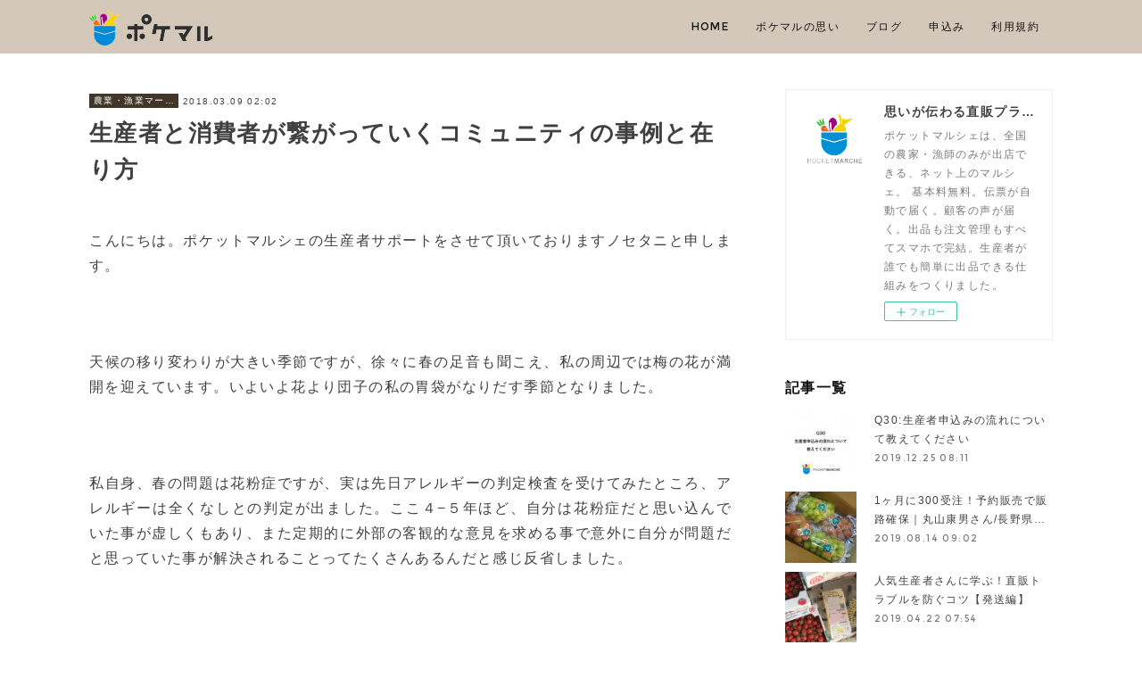

--- FILE ---
content_type: text/html; charset=utf-8
request_url: https://producer.pocket-marche.com/posts/3824667/
body_size: 18209
content:
<!doctype html>

            <html lang="ja" data-reactroot=""><head><meta charSet="UTF-8"/><meta http-equiv="X-UA-Compatible" content="IE=edge"/><meta name="viewport" content="width=device-width,user-scalable=no,initial-scale=1.0,minimum-scale=1.0,maximum-scale=1.0"/><title data-react-helmet="true">生産者と消費者が繋がっていくコミュニティの事例と在り方 | 思いが伝わる直販プラットフォーム。農家・漁師のみなさまはこちらから｜ポケットマルシェ</title><link data-react-helmet="true" rel="canonical" href="https://producer.pocket-marche.com/posts/3824667/"/><meta name="description" content="こんにちは。ポケットマルシェの生産者サポートをさせて頂いておりますノセタニと申します。天候の移り変わりが大きい季節ですが、徐々に春の足音も聞こえ、私の周辺では梅の花が満開を迎えています。いよいよ花より"/><meta name="google-site-verification" content="KPj7NZc2p9_Oivea8nX6EQsRNj4O9BMqxqLWgjMWJ2g"/><meta property="fb:app_id" content="522776621188656"/><meta property="og:url" content="https://producer.pocket-marche.com/posts/3824667"/><meta property="og:type" content="article"/><meta property="og:title" content="生産者と消費者が繋がっていくコミュニティの事例と在り方"/><meta property="og:description" content="こんにちは。ポケットマルシェの生産者サポートをさせて頂いておりますノセタニと申します。天候の移り変わりが大きい季節ですが、徐々に春の足音も聞こえ、私の周辺では梅の花が満開を迎えています。いよいよ花より"/><meta property="og:image" content="https://cdn.amebaowndme.com/madrid-prd/madrid-web/images/sites/374078/349462a2faf41672de169f0c5905e00a_8afc26eaf4539e7d364434f9b09561f8.jpg"/><meta property="og:site_name" content="思いが伝わる直販プラットフォーム。農家・漁師のみなさまはこちらから｜ポケットマルシェ"/><meta property="og:locale" content="ja_JP"/><meta name="twitter:card" content="summary_large_image"/><meta name="twitter:site" content="@amebaownd"/><meta name="twitter:creator" content="@pocket_marche"/><meta name="twitter:title" content="生産者と消費者が繋がっていくコミュニティの事例と在り方 | 思いが伝わる直販プラットフォーム。農家・漁師のみなさまはこちらから｜ポケットマルシェ"/><meta name="twitter:description" content="こんにちは。ポケットマルシェの生産者サポートをさせて頂いておりますノセタニと申します。天候の移り変わりが大きい季節ですが、徐々に春の足音も聞こえ、私の周辺では梅の花が満開を迎えています。いよいよ花より"/><meta name="twitter:image" content="https://cdn.amebaowndme.com/madrid-prd/madrid-web/images/sites/374078/349462a2faf41672de169f0c5905e00a_8afc26eaf4539e7d364434f9b09561f8.jpg"/><meta name="twitter:app:id:iphone" content="911640835"/><meta name="twitter:app:url:iphone" content="amebaownd://public/sites/374078/posts/3824667"/><meta name="twitter:app:id:googleplay" content="jp.co.cyberagent.madrid"/><meta name="twitter:app:url:googleplay" content="amebaownd://public/sites/374078/posts/3824667"/><meta name="twitter:app:country" content="US"/><link rel="amphtml" href="https://amp.amebaownd.com/posts/3824667"/><link rel="alternate" type="application/rss+xml" title="思いが伝わる直販プラットフォーム。農家・漁師のみなさまはこちらから｜ポケットマルシェ" href="https://producer.pocket-marche.com/rss.xml"/><link rel="alternate" type="application/atom+xml" title="思いが伝わる直販プラットフォーム。農家・漁師のみなさまはこちらから｜ポケットマルシェ" href="https://producer.pocket-marche.com/atom.xml"/><link rel="sitemap" type="application/xml" title="Sitemap" href="/sitemap.xml"/><link href="https://static.amebaowndme.com/madrid-frontend/css/user.min-a66be375c.css" rel="stylesheet" type="text/css"/><link href="https://static.amebaowndme.com/madrid-frontend/css/cell/index.min-a66be375c.css" rel="stylesheet" type="text/css"/><link rel="icon" href="https://cdn.amebaowndme.com/madrid-prd/madrid-web/images/sites/374078/1465318039c3cff0a317fde95b64ebba_bfc7405f80c1acbb61cb866cba198e78.png?width=32&amp;height=32"/><link rel="apple-touch-icon" href="https://cdn.amebaowndme.com/madrid-prd/madrid-web/images/sites/374078/1465318039c3cff0a317fde95b64ebba_bfc7405f80c1acbb61cb866cba198e78.png?width=180&amp;height=180"/><style id="site-colors" charSet="UTF-8">.u-nav-clr {
  color: #121212;
}
.u-nav-bdr-clr {
  border-color: #121212;
}
.u-nav-bg-clr {
  background-color: #d4c8ba;
}
.u-nav-bg-bdr-clr {
  border-color: #d4c8ba;
}
.u-site-clr {
  color: #ffffff;
}
.u-base-bg-clr {
  background-color: #ffffff;
}
.u-btn-clr {
  color: #ffffff;
}
.u-btn-clr:hover,
.u-btn-clr--active {
  color: rgba(255,255,255, 0.7);
}
.u-btn-clr--disabled,
.u-btn-clr:disabled {
  color: rgba(255,255,255, 0.5);
}
.u-btn-bdr-clr {
  border-color: #403729;
}
.u-btn-bdr-clr:hover,
.u-btn-bdr-clr--active {
  border-color: rgba(64,55,41, 0.7);
}
.u-btn-bdr-clr--disabled,
.u-btn-bdr-clr:disabled {
  border-color: rgba(64,55,41, 0.5);
}
.u-btn-bg-clr {
  background-color: #403729;
}
.u-btn-bg-clr:hover,
.u-btn-bg-clr--active {
  background-color: rgba(64,55,41, 0.7);
}
.u-btn-bg-clr--disabled,
.u-btn-bg-clr:disabled {
  background-color: rgba(64,55,41, 0.5);
}
.u-txt-clr {
  color: #404040;
}
.u-txt-clr--lv1 {
  color: rgba(64,64,64, 0.7);
}
.u-txt-clr--lv2 {
  color: rgba(64,64,64, 0.5);
}
.u-txt-clr--lv3 {
  color: rgba(64,64,64, 0.3);
}
.u-txt-bg-clr {
  background-color: #ebebeb;
}
.u-lnk-clr,
.u-clr-area a {
  color: #50a145;
}
.u-lnk-clr:visited,
.u-clr-area a:visited {
  color: rgba(80,161,69, 0.7);
}
.u-lnk-clr:hover,
.u-clr-area a:hover {
  color: rgba(80,161,69, 0.5);
}
.u-ttl-blk-clr {
  color: #111111;
}
.u-ttl-blk-bdr-clr {
  border-color: #111111;
}
.u-ttl-blk-bdr-clr--lv1 {
  border-color: #cfcfcf;
}
.u-bdr-clr {
  border-color: #eeeeee;
}
.u-acnt-bdr-clr {
  border-color: #403729;
}
.u-acnt-bg-clr {
  background-color: #403729;
}
body {
  background-color: #ffffff;
}
blockquote {
  color: rgba(64,64,64, 0.7);
  border-left-color: #eeeeee;
};</style><style id="user-css" charSet="UTF-8">/**
 * @media all
 * 全体に適用したいCSSを記述してください。
 */
/*
.btn__item {
  border-radius: 24px;
}
*/

.blog-body__text p, .txt p, .blog-body__text blockquote, .txt blockquote{
    text-align: justify; 
    text-justify: inter-ideograph; 
}

h1 {
 padding-bottom: 15px;
}

row grid grid--m js-row grid-type--video grid--col1 grid-mode--undefined {
    padding-top: 30px;
}

.grid {
    padding-top: 30px;
}

.iframe_wrapper{
  position: relative;
  padding-top: 120%;
  margin-left: auto;
  margin-right: auto;
}
.iframe_wrapper iframe{
  position: absolute;
  top: 0;
  left: 0;
  height: 100%;
  width: 1000px;
};</style><style media="screen and (max-width: 800px)" id="user-sp-css" charSet="UTF-8">/**
 * @media (max-width: 800px)
 * 画面幅が800px以下のスマートフォン、タブレット用のCSSを記述してください。
 */
/*
.btn__item {
  border-radius: 24px;
}
*/
;</style><script>
              (function(i,s,o,g,r,a,m){i['GoogleAnalyticsObject']=r;i[r]=i[r]||function(){
              (i[r].q=i[r].q||[]).push(arguments)},i[r].l=1*new Date();a=s.createElement(o),
              m=s.getElementsByTagName(o)[0];a.async=1;a.src=g;m.parentNode.insertBefore(a,m)
              })(window,document,'script','//www.google-analytics.com/analytics.js','ga');
            </script></head><body id="mdrd-a66be375c" class="u-txt-clr u-base-bg-clr theme-cell plan-premium hide-owndbar "><noscript><iframe src="//www.googletagmanager.com/ns.html?id=GTM-PXK9MM" height="0" width="0" style="display:none;visibility:hidden"></iframe></noscript><script>
            (function(w,d,s,l,i){w[l]=w[l]||[];w[l].push({'gtm.start':
            new Date().getTime(),event:'gtm.js'});var f=d.getElementsByTagName(s)[0],
            j=d.createElement(s),dl=l!='dataLayer'?'&l='+l:'';j.async=true;j.src=
            '//www.googletagmanager.com/gtm.js?id='+i+dl;f.parentNode.insertBefore(j,f);
            })(window,document, 'script', 'dataLayer', 'GTM-PXK9MM');
            </script><div id="content"><div class="page " data-reactroot=""><div class="page__outer"><div class="page__inner u-base-bg-clr"><div></div><header class="page__header header u-nav-bg-clr  "><div class="header__inner"><div class="header__site-info"><div class="header__logo"><div><img alt=""/></div></div></div><nav role="navigation" class="header__nav global-nav u-nav-bg-bdr-clr js-nav-overflow-criterion is-invisible"><ul class="global-nav__list "><li class="global-nav__item u-nav-bdr-clr js-nav-item "><a target="" class="u-nav-clr u-font" href="/">HOME</a></li><li class="global-nav__item u-nav-bdr-clr js-nav-item "><a target="" class="u-nav-clr u-font" href="/pages/1391553/page_201711011717">ポケマルの思い</a></li><li class="global-nav__item u-nav-bdr-clr js-nav-item "><a target="" class="u-nav-clr u-font" href="/pages/2065258/page_201807051808">ブログ</a></li><li class="global-nav__item u-nav-bdr-clr js-nav-item "><a href="https://poke-m.com/entry_producer/sign_in" target="_blank" class="u-nav-clr u-font">申込み</a></li><li class="global-nav__item u-nav-bdr-clr js-nav-item "><a href="https://poke-m.com/terms_of_use?type=producer" target="_blank" class="u-nav-clr u-font">利用規約</a></li></ul></nav><div class="header__icon header-icon"><span class="header-icon__item u-nav-bdr-clr"></span><span class="header-icon__item u-nav-bdr-clr"></span></div></div></header><div></div><div class="page__container page-container"><div class="page-container-inner"><div class="page-container-blog-detail"><div class="page-container__main"><div role="main" class="page__main page__main--blog-detail"><div class="section"><div class="blog-article-outer"><article class="blog-article"><div class="blog-article__inner"><div class="blog-article__header"><div class="blog-article__category blog-category u-acnt-bg-clr"><a href="/posts/categories/1094639">農業・漁業マーケティング</a></div><time class="blog-article__date blog-date u-txt-clr" dateTime="2018-03-09T02:02:15Z">2018.03.09 02:02</time><div class="blog-article__title blog-title"><h1 class="blog-title__text u-txt-clr">生産者と消費者が繋がっていくコミュニティの事例と在り方</h1></div></div><div class="blog-article__content"><div class="blog-article__body blog-body"><div class="blog-body__item"><div class="blog-body__text u-txt-clr" data-block-type="text"><p>こんにちは。ポケットマルシェの生産者サポートをさせて頂いておりますノセタニと申します。<br></p><p><br></p><p><br></p><p>天候の移り変わりが大きい季節ですが、徐々に春の足音も聞こえ、私の周辺では梅の花が満開を迎えています。いよいよ花より団子の私の胃袋がなりだす季節となりました。</p><p><br></p><p><br></p><p>私自身、春の問題は花粉症ですが、実は先日アレルギーの判定検査を受けてみたところ、アレルギーは全くなしとの判定が出ました。ここ４−５年ほど、自分は花粉症だと思い込んでいた事が虚しくもあり、また定期的に外部の客観的な意見を求める事で意外に自分が問題だと思っていた事が解決されることってたくさんあるんだと感じ反省しました。</p><p> </p><p><br></p><p><br></p><p>さて、少々私の小話が長引きましたが、今回は冒頭のテーマでマガジンを進めていきたいと思います。私は、日本と米国拠点でこれまで両国並びに北米、中南米、オセアニア、中国、ヨーロッパなどの農産物流通に携わってきました。国際貿易ですので、物量は大きく、基本的には日々数十トン〜百トンの輸出、数百〜数万ヘクタール級の大規模生産者との関わりが多かったのですが、ここでは特に私の米国での生活の中で経験し感じたことを書かさせていただきます。</p><p><br></p><p><br></p><p> </p><p>インターネットの普及とともに様々なSNSが出現し、これまでネットにアプローチしづらかった人たちが様々なプラットフォームを容易に、且つ安価（時には無料で）で利用できる時代になりました。そういったことで、情報発信を行いこれまで関われなかった人たちとの交流ができるようになりました。一方で、やはり人と人、いわゆるオフラインの活動も引き続き活発に行われています。その具体例としてはファーマーズマーケットとCSA(Community-Supported Agriculture)、直売所があげられるのではないでしょうか。</p><p><br></p><p><br></p><p>直売所に関しては、日本において既にある程度成熟度が高まったチャネルと言えると思います。集客しかり、裏側でのオペレーションの構築しかり、既に全国でおそらく１兆円を超えるチャネルとなっているのではないでしょうか。(*1)筆者もほそぼそと直売＆投げ銭スタンドで野菜を売っていました。（クッキーも。妻の作るフィナンシェが人気でした）手書きの値札、空調無し、セキュリティーゼロの空き缶、それでも実際には値札以上の金額がいつも入っていた事に当初戸惑いました(笑)。下がその画像で、一応周りに花の種をまき、少しでも見栄えする努力が涙ぐましいです！その下の画像は荒れ地を整理してできた完全DIY自動潅水トマト＆きゅうり栽培ハウスです(笑)。</p></div></div><div class="blog-body__item"><div class="img img__item--center img__item--fit"><div><img alt=""/></div></div></div><div class="blog-body__item"><div class="img img__item--center img__item--fit"><div><img alt=""/></div></div></div><div class="blog-body__item"><div class="blog-body__text u-txt-clr" data-block-type="text"><p>日本でも近年ファーマーズマーケットは盛んに行われており、一部ではCSAを目指す動きも出始めてきています。私も、足しげくファーマーズマーケットには通っており、ここ１０年ほどは家族の生活の一部になっているといっても過言ではありません。その中で私が感じた日米のファーマーズマーケットの違いとしては次のようなものが挙げられます。<br></p><p><br></p><p> </p><h3>◼︎開催場所</h3><p>日本ではまだまだ地域性は弱く、集客が見込める立地の商業施設などの中で行われる事が多いと感じます。一方でカリフォルニアでは、街の道路を封鎖して歩行者天国にして行ったり（ロスアンジェルス、サンタバーバラなど）、Kaiser permanente という医療法人が自社の街中にある病院内の敷地の庭や研究施設の駐車場を解放し農業者に無料で提供していたりしました。野菜果物を多く食べることは健康に繋がりますし、それを促進しようとする病院の活動は素晴らしいものがあると思います。また、やはり消費者のより近くで開催することは消費者も参加しやすく、また都会すぎるロケーションは生産者の出店に対する制限を生んでしまうのが懸念点です。</p><p><br></p><h3>◼︎開催日、頻度</h3><p>日本では、ほぼ週末開催といっても過言ではありません。一方米国では平日開催もありました。ライフスタイルの違いもあるのでしょうが、主婦の方々も週一回くらい平日にファーマーズマーケットでお買い物っていうのも日々に彩りを与えられるものだと思います。</p><p><br></p><h3>◼︎コンテンツ</h3><p>必ずといっていいほど、アマチュアのミュージシャンなどが生演奏を行っている事が多くありました。もちろん人間は消費活動のためだけに生きているだけではなくその様な中にも何かしらの娯楽要素を入れて行くことは楽しいですよね。私のお気に入りはハワイアンミュージックでした。もちろんフードトラックも良いですし、来場した人がゆっくり回れる仕掛けがあると、より人を呼ぶことに繋がりますね。</p><p><br></p><p><br></p><p> </p><p>日本人的な若干の違和感としては、米国は国土の大きい国なので、地域の生産者と言っても日本と比較すると広域に渡ります。イメージ的には半径３００ー４００kmくらいはあると思いました。</p><p><br></p></div></div><div class="blog-body__item"><div class="img img__item--center img__item--fit"><div><img alt=""/></div></div></div><div class="blog-body__item"><div class="blog-body__text u-txt-clr" data-block-type="text"><p>意外に、ファーマーズマーケットとCSAとは紙一重で、両方やっている生産者もいたり、実はファーマーズマーケットに生産物は出さずに、シーズン前にCSAのチラシだけ持って参加し、賛同してくれる消費者を募っている場面も多く見られたのが面白いところでした。冒頭の私の盲目さの反面で、発想の転換をする柔軟さは素晴らしいです。</p><p><br></p><p><br></p><p>あと、私が応援していた若い生産者がいて、彼女は美味しいトマトを作りたいということで、水切りのミデイトマトを作っています。ブースは横幅１mしかない小規模なもので、売っているものもトマトだけ。でもこれを熱っぽく語る姿に心を打たれ、毎回行くたびに買っていました。これって直売ファン作りでもありCSAでもあると思います。</p><p><br></p><p><br></p><p>CSAの基本でもある、コミュニテイが生産者を守り育てて行く一方で、後身を育てることも重要です。私が見たものではFFA (Future Farmers of America)が生徒が生産したスィートコーンを売っていたことです。FFAは日本にもあるFFJ(Future Farmers of Japan) の先駆けとなった組織で、主に中・高生が参加でき個々の学生が様々な職業体験を通じてリーダーシップを発揮し、将来の職業への素養となる経験を積む教育をほどこす組織です。</p><p><br></p><p><br></p><p>農業を学ぶ中学生、高校生がファーマーズマーケットに立つ姿は日本ではなかなか見られませんが、早いうちから消費者との接点を持ち、農業を通じて得られる喜び、また消費者からのフィードバックももらう中で、次につなげて行くモチベーションをもらえる機会は本当に貴重です。もちろん消費活動を通じて、求められる品質、生産物づくりは必要なのですが、もう少し視野を広く捉えた時に　”持続可能” な循環を作り上げて行く活動は必要不可欠です。今後日本の人口は高齢化、人口減少がより顕著に現れ、明らかに世界における競争力を失いつつあります。一方で、世界は人口の増加をどんどん続けており食糧不足は明らかに進んでいます。昨今の地球温暖化や天候変化のもとでブレ幅を拡大しつつある食糧生産において、より持続可能な循環を確立すべく地域における食料確保への動き、またその担い手を育んで行くために、より実生活に密着したチャネルを考えて行くときがきているのだと思います。</p><p><br></p><p><br></p><p> </p><p class="">私自身、近所や友達の子供たちにトマトの苗を配っていました。下の画像はそのうちの一人ですが、普段自分たちが食べているものがどのようになっていて、また目の前で良くも悪くもどんな変化が現れるのか、それを知るきっかけを提供することは非常に意義のある事だと考えています。そういった事を農業後継者以外の教育としても地域に根ざしていく、全ての大人に求められているのではないでしょうか。是非ともポケットマルシェ に参加されている生産者の皆様にもコミュニテイ機能などを活用いただき、持続可能な生産〜消費の循環、またその中でのファン作りに役立てていただければと感じます。</p></div></div><div class="blog-body__item"><div class="img img__item--center img__item--fit"><div><img alt=""/></div></div></div><div class="blog-body__item"><div class="blog-body__text u-txt-clr" data-block-type="text"><p> </p><p class="">(*1)農水省H21年 農産物地産地消等実態調査によると産地直売所の運営主体別年間総販売金額(全国)(平成21年度)は8,767億円となっている。(http://www.maff.go.jp/j/tokei/kouhyou/tisan/#r)</p><p data-placeholder="" class=""><br></p><p>■前回のノセタニの記事はこちら</p></div></div><div class="blog-body__item"><div class="quote quote--ポケットマルシェ｜思いが伝わる直販プラットフォーム。農家・漁師のみなさまはこちらから"><div class="ogp u-bdr-clr"><a target="_blank" class="ogp__action" href="http://producer.pocket-marche.com/posts/3750608"><div class="ogp__img"><div><img alt=""/></div></div><div class="ogp__body"><p class="ogp__title u-txt-clr">昨今の気象状況から考える&quot;リアルな現場&quot;の発信の重要性</p><div class="ogp__text u-txt-clr u-txt-clr--lv1"><p>初めまして。私、ノセタニと申します。ポケットマルシェの生産者サポートをさせて頂いております。私はこれまで日本と海外における農産物流通、農業教育に携わってきました。その経験を、今後いくつかこのブログで発</p></div><p class="ogp__site ogp__site--ellipsis u-txt-clr u-txt-clr--lv1">ポケットマルシェ｜思いが伝わる直販プラットフォーム。農家・漁師のみなさまはこちらから</p></div></a></div></div></div><div class="blog-body__item"><hr class="divider u-bdr-clr"/></div><div class="blog-body__item"><div class="blog-body__text u-txt-clr" data-block-type="text"><h3>ファンと出会い、育てられる。農家さん・漁師さん向けオンラインマルシェ「ポケットマルシェ」を使ってみませんか？</h3><p>ポケットマルシェは、農家さん漁師さんが出品できるオンライン上のマルシェです。登録料や月額使用料は無料。スマホがあれば出品から管理まで行え、配送伝票も自動で届く仕組みで初めての方でも誰でもカンタンに個人販売を開始できます。ぜひお気軽にお申し込み・お問い合わせください。</p><p><br></p><p class=""><b>■ポケマルの概要ついてはこちらから（動画）</b></p></div></div><div class="blog-body__item"><div class="movie u-clr-area"><div><iframe seamless="" style="height:100%;width:100%"></iframe></div></div></div><div class="blog-body__item"><div class="blog-body__text u-txt-clr" data-block-type="text"><p><b>■登録のお申し込みは<a class="u-lnk-clr" target="_blank" href="https://poke-m.com/entry_producer/sign_in">こちら</a>から</b><br></p></div></div></div></div><div class="blog-article__footer"><div class="bloginfo"><div class="bloginfo__category bloginfo-category"><ul class="bloginfo-category__list bloginfo-category-list"><li class="bloginfo-category-list__item"><a class="u-txt-clr u-txt-clr--lv2" href="/posts/categories/1094639">農業・漁業マーケティング<!-- -->(<!-- -->31<!-- -->)</a></li><li class="bloginfo-category-list__item"><a class="u-txt-clr u-txt-clr--lv2" href="/posts/categories/1327707">販路開拓<!-- -->(<!-- -->26<!-- -->)</a></li><li class="bloginfo-category-list__item"><a class="u-txt-clr u-txt-clr--lv2" href="/posts/categories/1327721">農家<!-- -->(<!-- -->55<!-- -->)</a></li></ul></div></div><div class="reblog-btn-outer"><div class="reblog-btn-body"><button class="reblog-btn"><span class="reblog-btn__inner"><span class="icon icon--reblog2"></span></span></button></div></div></div></div><div class="complementary-outer complementary-outer--slot2"><div class="complementary complementary--shareButton "><div class="block-type--shareButton"><div class="share share--circle share--circle-5"><button class="share__btn--facebook share__btn share__btn--circle"><span aria-hidden="true" class="icon--facebook icon"></span></button><button class="share__btn--twitter share__btn share__btn--circle"><span aria-hidden="true" class="icon--twitter icon"></span></button><button class="share__btn--hatenabookmark share__btn share__btn--circle"><span aria-hidden="true" class="icon--hatenabookmark icon"></span></button><button class="share__btn--pocket share__btn share__btn--circle"><span aria-hidden="true" class="icon--pocket icon"></span></button><button class="share__btn--googleplus share__btn share__btn--circle"><span aria-hidden="true" class="icon--googleplus icon"></span></button></div></div></div><div class="complementary complementary--siteFollow "><div class="block-type--siteFollow"><div class="site-follow u-bdr-clr"><div class="site-follow__img"><div><img alt=""/></div></div><div class="site-follow__body"><p class="site-follow__title u-txt-clr"><span class="site-follow__title-inner ">思いが伝わる直販プラットフォーム。農家・漁師のみなさまはこちらから｜ポケットマルシェ</span></p><p class="site-follow__text u-txt-clr u-txt-clr--lv1">ポケットマルシェは、全国の農家・漁師が出店する、ネット上のマルシェです。生産者が誰でも簡単に出品できる仕組みをつくりました。</p><div class="site-follow__btn-outer"><button class="site-follow__btn site-follow__btn--yet"><div class="site-follow__btn-text"><span aria-hidden="true" class="site-follow__icon icon icon--plus"></span>フォロー</div></button></div></div></div></div></div><div class="complementary complementary--relatedPosts "><div class="block-type--relatedPosts"></div></div><div class="complementary complementary--postPrevNext "><div class="block-type--postPrevNext"><div class="pager pager--type1"><ul class="pager__list"><li class="pager__item pager__item--prev pager__item--bg"><a class="pager__item-inner " style="background-image:url(https://cdn.amebaowndme.com/madrid-prd/madrid-web/images/sites/374078/e44061beff62a658a9d4e2716cf50b9d_e578a93e5980005a4613a4e45ab80a51.jpg?width=400)" href="/posts/3840222"><time class="pager__date " dateTime="2018-03-11T23:00:05Z">2018.03.11 23:00</time><div><span class="pager__description ">効果的な印象づくり（２）写真とＳＮＳの活用｜直販農家のためのＦｕｎ×Ｆａｎマーケティング講座⑨</span></div><span aria-hidden="true" class="pager__icon icon icon--disclosure-l4 "></span></a></li><li class="pager__item pager__item--next pager__item--bg"><a class="pager__item-inner " style="background-image:url(https://cdn.amebaowndme.com/madrid-prd/madrid-web/images/sites/374078/e3ab180dd6bff08174bfcfb8eca9b8ab_4b368f1a51d7336d2791e5fe802189aa.jpg?width=400)" href="/posts/3815539"><time class="pager__date " dateTime="2018-03-07T10:32:44Z">2018.03.07 10:32</time><div><span class="pager__description ">【セミナー開催】日本農業経営大学校の原田ゼミでお話しさせていただきました</span></div><span aria-hidden="true" class="pager__icon icon icon--disclosure-r4 "></span></a></li></ul></div></div></div></div><div class="blog-article__comment"><div class="comment-list js-comment-list" style="display:none"><div><p class="comment-count u-txt-clr u-txt-clr--lv2"><span>0</span>コメント</p><ul><li class="comment-list__item comment-item js-comment-form"><div class="comment-item__body"><form class="comment-item__form u-bdr-clr "><div class="comment-item__form-head"><textarea type="text" id="post-comment" maxLength="1100" placeholder="コメントする..." class="comment-item__input"></textarea></div><div class="comment-item__form-foot"><p class="comment-item__count-outer"><span class="comment-item__count ">1000</span> / 1000</p><button type="submit" disabled="" class="comment-item__submit">投稿</button></div></form></div></li></ul></div></div></div><div class="pswp" tabindex="-1" role="dialog" aria-hidden="true"><div class="pswp__bg"></div><div class="pswp__scroll-wrap"><div class="pswp__container"><div class="pswp__item"></div><div class="pswp__item"></div><div class="pswp__item"></div></div><div class="pswp__ui pswp__ui--hidden"><div class="pswp__top-bar"><div class="pswp__counter"></div><button class="pswp__button pswp__button--close" title="Close (Esc)"></button><button class="pswp__button pswp__button--share" title="Share"></button><button class="pswp__button pswp__button--fs" title="Toggle fullscreen"></button><button class="pswp__button pswp__button--zoom" title="Zoom in/out"></button><div class="pswp__preloader"><div class="pswp__preloader__icn"><div class="pswp__preloader__cut"><div class="pswp__preloader__donut"></div></div></div></div></div><div class="pswp__share-modal pswp__share-modal--hidden pswp__single-tap"><div class="pswp__share-tooltip"></div></div><div class="pswp__button pswp__button--close pswp__close"><span class="pswp__close__item pswp__close"></span><span class="pswp__close__item pswp__close"></span></div><div class="pswp__bottom-bar"><button class="pswp__button pswp__button--arrow--left js-lightbox-arrow" title="Previous (arrow left)"></button><button class="pswp__button pswp__button--arrow--right js-lightbox-arrow" title="Next (arrow right)"></button></div><div class=""><div class="pswp__caption"><div class="pswp__caption"></div><div class="pswp__caption__link"><a class="js-link"></a></div></div></div></div></div></div></article></div></div></div></div><aside class="page-container__side page-container__side--east"><div class="complementary-outer complementary-outer--slot11"><div class="complementary complementary--siteFollow complementary--sidebar"><div class="block-type--siteFollow"><div class="site-follow u-bdr-clr"><div class="site-follow__img"><div><img alt=""/></div></div><div class="site-follow__body"><p class="site-follow__title u-txt-clr"><span class="site-follow__title-inner ">思いが伝わる直販プラットフォーム。農家・漁師のみなさまはこちらから｜ポケットマルシェ</span></p><p class="site-follow__text u-txt-clr u-txt-clr--lv1">ポケットマルシェは、全国の農家・漁師のみが出店できる、ネット上のマルシェ。
基本料無料。伝票が自動で届く。顧客の声が届く。出品も注文管理もすべてスマホで完結。生産者が誰でも簡単に出品できる仕組みをつくりました。</p><div class="site-follow__btn-outer"><button class="site-follow__btn site-follow__btn--yet"><div class="site-follow__btn-text"><span aria-hidden="true" class="site-follow__icon icon icon--plus"></span>フォロー</div></button></div></div></div></div></div><div class="complementary complementary--post complementary--sidebar"><div class="block-type--post"><div class=""><div><h4 class="complementary__heading u-ttl-blk-clr u-font">記事一覧</h4></div><div class="blog-list blog-list--summary blog-list--sidebarm blog-list--recent"></div></div></div></div><div class="complementary complementary--postsCategory complementary--sidebar"><div class="block-type--postsCategory"></div></div><div class="complementary complementary--postsArchive complementary--sidebar"><div class="block-type--postsArchive"></div></div><div class="complementary complementary--keywordSearch complementary--sidebar"><div class="block-type--keywordSearch"><div class="block-type--keyword-search"><div class="keyword-search u-bdr-clr"><form action="" name="keywordSearchForm0" novalidate=""><label for="keyword-search-0" aria-hidden="true" class="keyword-search__icon icon icon--search3"></label><input type="search" id="keyword-search-0" placeholder="キーワードを入力" name="keyword" maxLength="100" class="keyword-search__input"/></form></div></div></div></div><div class="pswp" tabindex="-1" role="dialog" aria-hidden="true"><div class="pswp__bg"></div><div class="pswp__scroll-wrap"><div class="pswp__container"><div class="pswp__item"></div><div class="pswp__item"></div><div class="pswp__item"></div></div><div class="pswp__ui pswp__ui--hidden"><div class="pswp__top-bar"><div class="pswp__counter"></div><button class="pswp__button pswp__button--close" title="Close (Esc)"></button><button class="pswp__button pswp__button--share" title="Share"></button><button class="pswp__button pswp__button--fs" title="Toggle fullscreen"></button><button class="pswp__button pswp__button--zoom" title="Zoom in/out"></button><div class="pswp__preloader"><div class="pswp__preloader__icn"><div class="pswp__preloader__cut"><div class="pswp__preloader__donut"></div></div></div></div></div><div class="pswp__share-modal pswp__share-modal--hidden pswp__single-tap"><div class="pswp__share-tooltip"></div></div><div class="pswp__button pswp__button--close pswp__close"><span class="pswp__close__item pswp__close"></span><span class="pswp__close__item pswp__close"></span></div><div class="pswp__bottom-bar"><button class="pswp__button pswp__button--arrow--left js-lightbox-arrow" title="Previous (arrow left)"></button><button class="pswp__button pswp__button--arrow--right js-lightbox-arrow" title="Next (arrow right)"></button></div><div class=""><div class="pswp__caption"><div class="pswp__caption"></div><div class="pswp__caption__link"><a class="js-link"></a></div></div></div></div></div></div></div></aside></div></div></div><footer role="contentinfo" class="page__footer footer" style="opacity:1 !important;visibility:visible !important;text-indent:0 !important;overflow:visible !important;position:static !important"><div class="footer__inner u-bdr-clr " style="opacity:1 !important;visibility:visible !important;text-indent:0 !important;overflow:visible !important;display:block !important;transform:none !important"><div class="footer__item u-bdr-clr" style="opacity:1 !important;visibility:visible !important;text-indent:0 !important;overflow:visible !important;display:block !important;transform:none !important"><p class="footer__copyright u-font"><small class="u-txt-clr u-txt-clr--lv2 u-font" style="color:rgba(64,64,64, 0.5) !important">Copyright 2023 Ame Kaze Taiyo Inc.</small></p></div></div></footer></div></div><div class="toast"></div></div></div><script charSet="UTF-8">window.mdrdEnv="prd";</script><script charSet="UTF-8">window.INITIAL_STATE={"authenticate":{"authCheckCompleted":false,"isAuthorized":false},"blogPostReblogs":{},"category":{},"currentSite":{"fetching":false,"status":null,"site":{}},"shopCategory":{},"categories":{},"notifications":{},"page":{},"paginationTitle":{},"postArchives":{},"postComments":{"3824667":{"data":[],"pagination":{"total":0,"offset":0,"limit":0,"cursors":{"after":"","before":""}},"fetching":false},"submitting":false,"postStatus":null},"postDetail":{"postDetail-blogPostId:3824667":{"fetching":false,"loaded":true,"meta":{"code":200},"data":{"id":"3824667","userId":"579194","siteId":"374078","status":"publish","title":"生産者と消費者が繋がっていくコミュニティの事例と在り方","contents":[{"type":"text","format":"html","value":"\u003Cp\u003Eこんにちは。ポケットマルシェの生産者サポートをさせて頂いておりますノセタニと申します。\u003Cbr\u003E\u003C\u002Fp\u003E\u003Cp\u003E\u003Cbr\u003E\u003C\u002Fp\u003E\u003Cp\u003E\u003Cbr\u003E\u003C\u002Fp\u003E\u003Cp\u003E天候の移り変わりが大きい季節ですが、徐々に春の足音も聞こえ、私の周辺では梅の花が満開を迎えています。いよいよ花より団子の私の胃袋がなりだす季節となりました。\u003C\u002Fp\u003E\u003Cp\u003E\u003Cbr\u003E\u003C\u002Fp\u003E\u003Cp\u003E\u003Cbr\u003E\u003C\u002Fp\u003E\u003Cp\u003E私自身、春の問題は花粉症ですが、実は先日アレルギーの判定検査を受けてみたところ、アレルギーは全くなしとの判定が出ました。ここ４−５年ほど、自分は花粉症だと思い込んでいた事が虚しくもあり、また定期的に外部の客観的な意見を求める事で意外に自分が問題だと思っていた事が解決されることってたくさんあるんだと感じ反省しました。\u003C\u002Fp\u003E\u003Cp\u003E \u003C\u002Fp\u003E\u003Cp\u003E\u003Cbr\u003E\u003C\u002Fp\u003E\u003Cp\u003E\u003Cbr\u003E\u003C\u002Fp\u003E\u003Cp\u003Eさて、少々私の小話が長引きましたが、今回は冒頭のテーマでマガジンを進めていきたいと思います。私は、日本と米国拠点でこれまで両国並びに北米、中南米、オセアニア、中国、ヨーロッパなどの農産物流通に携わってきました。国際貿易ですので、物量は大きく、基本的には日々数十トン〜百トンの輸出、数百〜数万ヘクタール級の大規模生産者との関わりが多かったのですが、ここでは特に私の米国での生活の中で経験し感じたことを書かさせていただきます。\u003C\u002Fp\u003E\u003Cp\u003E\u003Cbr\u003E\u003C\u002Fp\u003E\u003Cp\u003E\u003Cbr\u003E\u003C\u002Fp\u003E\u003Cp\u003E \u003C\u002Fp\u003E\u003Cp\u003Eインターネットの普及とともに様々なSNSが出現し、これまでネットにアプローチしづらかった人たちが様々なプラットフォームを容易に、且つ安価（時には無料で）で利用できる時代になりました。そういったことで、情報発信を行いこれまで関われなかった人たちとの交流ができるようになりました。一方で、やはり人と人、いわゆるオフラインの活動も引き続き活発に行われています。その具体例としてはファーマーズマーケットとCSA(Community-Supported Agriculture)、直売所があげられるのではないでしょうか。\u003C\u002Fp\u003E\u003Cp\u003E\u003Cbr\u003E\u003C\u002Fp\u003E\u003Cp\u003E\u003Cbr\u003E\u003C\u002Fp\u003E\u003Cp\u003E直売所に関しては、日本において既にある程度成熟度が高まったチャネルと言えると思います。集客しかり、裏側でのオペレーションの構築しかり、既に全国でおそらく１兆円を超えるチャネルとなっているのではないでしょうか。(*1)筆者もほそぼそと直売＆投げ銭スタンドで野菜を売っていました。（クッキーも。妻の作るフィナンシェが人気でした）手書きの値札、空調無し、セキュリティーゼロの空き缶、それでも実際には値札以上の金額がいつも入っていた事に当初戸惑いました(笑)。下がその画像で、一応周りに花の種をまき、少しでも見栄えする努力が涙ぐましいです！その下の画像は荒れ地を整理してできた完全DIY自動潅水トマト＆きゅうり栽培ハウスです(笑)。\u003C\u002Fp\u003E"},{"type":"image","fit":true,"scale":0.5,"align":"center","url":"https:\u002F\u002Fcdn.amebaowndme.com\u002Fmadrid-prd\u002Fmadrid-web\u002Fimages\u002Fsites\u002F374078\u002F349462a2faf41672de169f0c5905e00a_8afc26eaf4539e7d364434f9b09561f8.jpg","link":"","width":2048,"height":1536,"target":"_self","lightboxIndex":0},{"type":"image","fit":true,"scale":0.5,"align":"center","url":"https:\u002F\u002Fcdn.amebaowndme.com\u002Fmadrid-prd\u002Fmadrid-web\u002Fimages\u002Fsites\u002F374078\u002Fdee03009355d3f10f07a8a525725de74_7dd137e5e36550513f8e199cf5080255.jpg","link":"","width":1536,"height":2048,"target":"_self","lightboxIndex":1},{"type":"text","format":"html","value":"\u003Cp\u003E日本でも近年ファーマーズマーケットは盛んに行われており、一部ではCSAを目指す動きも出始めてきています。私も、足しげくファーマーズマーケットには通っており、ここ１０年ほどは家族の生活の一部になっているといっても過言ではありません。その中で私が感じた日米のファーマーズマーケットの違いとしては次のようなものが挙げられます。\u003Cbr\u003E\u003C\u002Fp\u003E\u003Cp\u003E\u003Cbr\u003E\u003C\u002Fp\u003E\u003Cp\u003E \u003C\u002Fp\u003E\u003Ch3\u003E◼︎開催場所\u003C\u002Fh3\u003E\u003Cp\u003E日本ではまだまだ地域性は弱く、集客が見込める立地の商業施設などの中で行われる事が多いと感じます。一方でカリフォルニアでは、街の道路を封鎖して歩行者天国にして行ったり（ロスアンジェルス、サンタバーバラなど）、Kaiser permanente という医療法人が自社の街中にある病院内の敷地の庭や研究施設の駐車場を解放し農業者に無料で提供していたりしました。野菜果物を多く食べることは健康に繋がりますし、それを促進しようとする病院の活動は素晴らしいものがあると思います。また、やはり消費者のより近くで開催することは消費者も参加しやすく、また都会すぎるロケーションは生産者の出店に対する制限を生んでしまうのが懸念点です。\u003C\u002Fp\u003E\u003Cp\u003E\u003Cbr\u003E\u003C\u002Fp\u003E\u003Ch3\u003E◼︎開催日、頻度\u003C\u002Fh3\u003E\u003Cp\u003E日本では、ほぼ週末開催といっても過言ではありません。一方米国では平日開催もありました。ライフスタイルの違いもあるのでしょうが、主婦の方々も週一回くらい平日にファーマーズマーケットでお買い物っていうのも日々に彩りを与えられるものだと思います。\u003C\u002Fp\u003E\u003Cp\u003E\u003Cbr\u003E\u003C\u002Fp\u003E\u003Ch3\u003E◼︎コンテンツ\u003C\u002Fh3\u003E\u003Cp\u003E必ずといっていいほど、アマチュアのミュージシャンなどが生演奏を行っている事が多くありました。もちろん人間は消費活動のためだけに生きているだけではなくその様な中にも何かしらの娯楽要素を入れて行くことは楽しいですよね。私のお気に入りはハワイアンミュージックでした。もちろんフードトラックも良いですし、来場した人がゆっくり回れる仕掛けがあると、より人を呼ぶことに繋がりますね。\u003C\u002Fp\u003E\u003Cp\u003E\u003Cbr\u003E\u003C\u002Fp\u003E\u003Cp\u003E\u003Cbr\u003E\u003C\u002Fp\u003E\u003Cp\u003E \u003C\u002Fp\u003E\u003Cp\u003E日本人的な若干の違和感としては、米国は国土の大きい国なので、地域の生産者と言っても日本と比較すると広域に渡ります。イメージ的には半径３００ー４００kmくらいはあると思いました。\u003C\u002Fp\u003E\u003Cp\u003E\u003Cbr\u003E\u003C\u002Fp\u003E"},{"type":"image","fit":true,"scale":0.75,"align":"center","url":"https:\u002F\u002Fcdn.amebaowndme.com\u002Fmadrid-prd\u002Fmadrid-web\u002Fimages\u002Fsites\u002F374078\u002F7ca66b64d6c0d3766d558c35ad4f8675_cbdaf0d1dd7f1e1271c9b19d8a8c050e.jpg","link":"","width":2048,"height":1536,"target":"_self","lightboxIndex":2},{"type":"text","format":"html","value":"\u003Cp\u003E意外に、ファーマーズマーケットとCSAとは紙一重で、両方やっている生産者もいたり、実はファーマーズマーケットに生産物は出さずに、シーズン前にCSAのチラシだけ持って参加し、賛同してくれる消費者を募っている場面も多く見られたのが面白いところでした。冒頭の私の盲目さの反面で、発想の転換をする柔軟さは素晴らしいです。\u003C\u002Fp\u003E\u003Cp\u003E\u003Cbr\u003E\u003C\u002Fp\u003E\u003Cp\u003E\u003Cbr\u003E\u003C\u002Fp\u003E\u003Cp\u003Eあと、私が応援していた若い生産者がいて、彼女は美味しいトマトを作りたいということで、水切りのミデイトマトを作っています。ブースは横幅１mしかない小規模なもので、売っているものもトマトだけ。でもこれを熱っぽく語る姿に心を打たれ、毎回行くたびに買っていました。これって直売ファン作りでもありCSAでもあると思います。\u003C\u002Fp\u003E\u003Cp\u003E\u003Cbr\u003E\u003C\u002Fp\u003E\u003Cp\u003E\u003Cbr\u003E\u003C\u002Fp\u003E\u003Cp\u003ECSAの基本でもある、コミュニテイが生産者を守り育てて行く一方で、後身を育てることも重要です。私が見たものではFFA (Future Farmers of America)が生徒が生産したスィートコーンを売っていたことです。FFAは日本にもあるFFJ(Future Farmers of Japan) の先駆けとなった組織で、主に中・高生が参加でき個々の学生が様々な職業体験を通じてリーダーシップを発揮し、将来の職業への素養となる経験を積む教育をほどこす組織です。\u003C\u002Fp\u003E\u003Cp\u003E\u003Cbr\u003E\u003C\u002Fp\u003E\u003Cp\u003E\u003Cbr\u003E\u003C\u002Fp\u003E\u003Cp\u003E農業を学ぶ中学生、高校生がファーマーズマーケットに立つ姿は日本ではなかなか見られませんが、早いうちから消費者との接点を持ち、農業を通じて得られる喜び、また消費者からのフィードバックももらう中で、次につなげて行くモチベーションをもらえる機会は本当に貴重です。もちろん消費活動を通じて、求められる品質、生産物づくりは必要なのですが、もう少し視野を広く捉えた時に　”持続可能” な循環を作り上げて行く活動は必要不可欠です。今後日本の人口は高齢化、人口減少がより顕著に現れ、明らかに世界における競争力を失いつつあります。一方で、世界は人口の増加をどんどん続けており食糧不足は明らかに進んでいます。昨今の地球温暖化や天候変化のもとでブレ幅を拡大しつつある食糧生産において、より持続可能な循環を確立すべく地域における食料確保への動き、またその担い手を育んで行くために、より実生活に密着したチャネルを考えて行くときがきているのだと思います。\u003C\u002Fp\u003E\u003Cp\u003E\u003Cbr\u003E\u003C\u002Fp\u003E\u003Cp\u003E\u003Cbr\u003E\u003C\u002Fp\u003E\u003Cp\u003E \u003C\u002Fp\u003E\u003Cp class=\"\"\u003E私自身、近所や友達の子供たちにトマトの苗を配っていました。下の画像はそのうちの一人ですが、普段自分たちが食べているものがどのようになっていて、また目の前で良くも悪くもどんな変化が現れるのか、それを知るきっかけを提供することは非常に意義のある事だと考えています。そういった事を農業後継者以外の教育としても地域に根ざしていく、全ての大人に求められているのではないでしょうか。是非ともポケットマルシェ に参加されている生産者の皆様にもコミュニテイ機能などを活用いただき、持続可能な生産〜消費の循環、またその中でのファン作りに役立てていただければと感じます。\u003C\u002Fp\u003E"},{"type":"image","fit":true,"scale":0.5,"align":"center","url":"https:\u002F\u002Fcdn.amebaowndme.com\u002Fmadrid-prd\u002Fmadrid-web\u002Fimages\u002Fsites\u002F374078\u002F7f5de13f6672a243c392bb6cba3a5e26_b25ac312248a8bb95ae1a3cd10f6e94c.jpg","link":"","width":960,"height":1280,"target":"_self","lightboxIndex":3},{"type":"text","format":"html","value":"\u003Cp\u003E \u003C\u002Fp\u003E\u003Cp class=\"\"\u003E(*1)農水省H21年 農産物地産地消等実態調査によると産地直売所の運営主体別年間総販売金額(全国)(平成21年度)は8,767億円となっている。(http:\u002F\u002Fwww.maff.go.jp\u002Fj\u002Ftokei\u002Fkouhyou\u002Ftisan\u002F#r)\u003C\u002Fp\u003E\u003Cp class=\"\" data-placeholder=\"\"\u003E\u003Cbr\u003E\u003C\u002Fp\u003E\u003Cp\u003E■前回のノセタニの記事はこちら\u003C\u002Fp\u003E"},{"type":"quote","provider":"ポケットマルシェ｜思いが伝わる直販プラットフォーム。農家・漁師のみなさまはこちらから","url":"http:\u002F\u002Fproducer.pocket-marche.com\u002Fposts\u002F3750608","json":{"thumbnail":"https:\u002F\u002Fcdn.amebaowndme.com\u002Fmadrid-prd\u002Fmadrid-web\u002Fimages\u002Fsites\u002F374078\u002F8e1d9ae868525aa69475a3892231931e_35103290cba55c6c527652dfe78f9b58.jpg","provider":"ポケットマルシェ｜思いが伝わる直販プラットフォーム。農家・漁師のみなさまはこちらから","url":"http:\u002F\u002Fproducer.pocket-marche.com\u002Fposts\u002F3750608","title":"昨今の気象状況から考える\"リアルな現場\"の発信の重要性","description":"初めまして。私、ノセタニと申します。ポケットマルシェの生産者サポートをさせて頂いております。私はこれまで日本と海外における農産物流通、農業教育に携わってきました。その経験を、今後いくつかこのブログで発"},"html":""},{"type":"divider"},{"type":"text","format":"html","value":"\u003Ch3\u003Eファンと出会い、育てられる。農家さん・漁師さん向けオンラインマルシェ「ポケットマルシェ」を使ってみませんか？\u003C\u002Fh3\u003E\u003Cp\u003Eポケットマルシェは、農家さん漁師さんが出品できるオンライン上のマルシェです。登録料や月額使用料は無料。スマホがあれば出品から管理まで行え、配送伝票も自動で届く仕組みで初めての方でも誰でもカンタンに個人販売を開始できます。ぜひお気軽にお申し込み・お問い合わせください。\u003C\u002Fp\u003E\u003Cp\u003E\u003Cbr\u003E\u003C\u002Fp\u003E\u003Cp class=\"\"\u003E\u003Cb\u003E■ポケマルの概要ついてはこちらから（動画）\u003C\u002Fb\u003E\u003C\u002Fp\u003E"},{"type":"video","provider":"","url":"https:\u002F\u002Fyoutu.be\u002FWdTbkSXhUMw","json":{"thumbnail":"https:\u002F\u002Fi.ytimg.com\u002Fvi\u002FWdTbkSXhUMw\u002Fhqdefault.jpg","provider":"YouTube","url":"https:\u002F\u002Fyoutu.be\u002FWdTbkSXhUMw","title":"【直販を始めたい生産者さんへ】ポケットマルシェのご紹介","description":""},"html":"\u003Ciframe width=\"356\" height=\"200\" src=\"https:\u002F\u002Fwww.youtube.com\u002Fembed\u002FWdTbkSXhUMw?autohide=1&feature=oembed&showinfo=0\" frameborder=\"0\" allowfullscreen\u003E\u003C\u002Fiframe\u003E"},{"type":"text","format":"html","value":"\u003Cp\u003E\u003Cb\u003E■登録のお申し込みは\u003Ca href=\"https:\u002F\u002Fpoke-m.com\u002Fentry_producer\u002Fsign_in\" target=\"_blank\" class=\"u-lnk-clr\"\u003Eこちら\u003C\u002Fa\u003Eから\u003C\u002Fb\u003E\u003Cbr\u003E\u003C\u002Fp\u003E"}],"urlPath":"","publishedUrl":"https:\u002F\u002Fproducer.pocket-marche.com\u002Fposts\u002F3824667","ogpDescription":"","ogpImageUrl":"","contentFiltered":"","viewCount":0,"commentCount":0,"reblogCount":0,"prevBlogPost":{"id":"3840222","title":"効果的な印象づくり（２）写真とＳＮＳの活用｜直販農家のためのＦｕｎ×Ｆａｎマーケティング講座⑨","summary":"　皆様、こんにちは。大平恭子です。 　「直販農家のための、Ｆｕｎ×Ｆａｎマーケティング講座」は、今までの実践や講演セミナー内容、指導アドバイス事例を、大平流に連載ブログ形式でお届けするものです。（これまでの記事はこちら。）　本編の９回目のテーマは、「効果的な印象づくり（２）　写真とSNSの活用」です。「効果的な印象づくり」として、前回のVOL.８では、主に商品やブランド認知を視覚的な観点からお伝えしました。今回は、直販農家が直接的に個人一一人と繋がることができるSNSと、その素材となる写真、あるいは簡単な動画との関連性の中からお伝えしたいと思います。 ◆ＳＮＳはツール、重要なのは「何を伝えたいか」ということ。  　インターネットの進展やスマホアプリの一般化等により、個人一人一人がだれでも発信できる環境が充実してきました。皆様の中でも、TwitterやFacebook、Instagramなどを日常的にお使いの方もいらっしゃると思います。　個人と個人とが簡単に繋がれる環境の中で、直販農家としては、①目的は何か、②その目的に沿って何を発信するかがとても大切。ただ、例えば、「販売機会の拡大」を目的に持ち、出荷期を迎えた農産物や販売会等の「お知らせ情報」を優先したとしても、興味をもってもらわなければ、実際の来場や購買行動には繋がりません。 　つまり、目的に対し、存在を知ってもらい、しかも、「まずは会いたい、そして買いたい」という気持ちにさせるためには、商品の裏側にある様々な出来事を「情報」ととらえ、③独自の視点や自分の言葉で、④見ている人が楽しくなったり、感動したりする姿を想像しながら、発信を積み重ねていくことが肝要です。そして、農家だから知っていること、農家だから知ってほしいことに注力し、それらを「おすそ分け」するような気持ちで発信すると、親しみを持って伝わりやすいです。　これらのことを、以前からセミナーにご参加いただき、大切な友人でもある愛知県愛西市の伊藤美弥さんのFBページ（お米 de 元気！ 愛菜農家）を事例にご紹介したいと思います。","imageUrl":"https:\u002F\u002Fcdn.amebaowndme.com\u002Fmadrid-prd\u002Fmadrid-web\u002Fimages\u002Fsites\u002F374078\u002Fe44061beff62a658a9d4e2716cf50b9d_e578a93e5980005a4613a4e45ab80a51.jpg","publishedAt":"2018-03-11T23:00:05Z"},"nextBlogPost":{"id":"3815539","title":"【セミナー開催】日本農業経営大学校の原田ゼミでお話しさせていただきました","summary":"こんにちは、生産者サポートチームの細越です。本日は、品川駅に来ております。","imageUrl":"https:\u002F\u002Fcdn.amebaowndme.com\u002Fmadrid-prd\u002Fmadrid-web\u002Fimages\u002Fsites\u002F374078\u002Fe3ab180dd6bff08174bfcfb8eca9b8ab_4b368f1a51d7336d2791e5fe802189aa.jpg","publishedAt":"2018-03-07T10:32:44Z"},"rebloggedPost":false,"blogCategories":[{"id":"1094639","siteId":"374078","label":"農業・漁業マーケティング","publishedCount":31,"createdAt":"2018-02-25T22:52:02Z","updatedAt":"2018-09-03T08:43:40Z"},{"id":"1327707","siteId":"374078","label":"販路開拓","publishedCount":26,"createdAt":"2018-07-05T05:39:45Z","updatedAt":"2018-09-03T08:43:40Z"},{"id":"1327721","siteId":"374078","label":"農家","publishedCount":55,"createdAt":"2018-07-05T05:53:29Z","updatedAt":"2018-07-09T03:00:34Z"}],"user":{"id":"579194","nickname":"Nosetani","description":"","official":false,"photoUrl":"https:\u002F\u002Fprofile-api.ameba.jp\u002Fv2\u002Fas\u002Fp0ac3f0b1ac160bd5001411938d902681b4b87b2\u002FprofileImage?cat=300","followingCount":1,"createdAt":"2018-02-13T13:59:53Z","updatedAt":"2018-02-13T13:59:53Z"},"updateUser":{"id":"515654","nickname":"pokemaruhomma","description":"","official":false,"photoUrl":"https:\u002F\u002Fprofile-api.ameba.jp\u002Fv2\u002Fas\u002Fsf294595d735a4f35b63c3894bbae2b5d9afe07c\u002FprofileImage?cat=300","followingCount":2,"createdAt":"2017-10-25T07:18:33Z","updatedAt":"2025-07-14T02:20:59Z"},"comments":{"pagination":{"total":0,"offset":0,"limit":0,"cursors":{"after":"","before":""}},"data":[]},"publishedAt":"2018-03-09T02:02:15Z","createdAt":"2018-03-09T02:02:15Z","updatedAt":"2022-07-28T01:46:19Z","version":9}}},"postList":{},"shopList":{},"shopItemDetail":{},"pureAd":{},"keywordSearch":{},"proxyFrame":{"loaded":false},"relatedPostList":{},"route":{"route":{"path":"\u002Fposts\u002F:blog_post_id","component":function Connect(props, context) {
        _classCallCheck(this, Connect);

        var _this = _possibleConstructorReturn(this, _Component.call(this, props, context));

        _this.version = version;
        _this.store = props.store || context.store;

        (0, _invariant2["default"])(_this.store, 'Could not find "store" in either the context or ' + ('props of "' + connectDisplayName + '". ') + 'Either wrap the root component in a <Provider>, ' + ('or explicitly pass "store" as a prop to "' + connectDisplayName + '".'));

        var storeState = _this.store.getState();
        _this.state = { storeState: storeState };
        _this.clearCache();
        return _this;
      },"route":{"id":"0","type":"blog_post_detail","idForType":"0","title":"","urlPath":"\u002Fposts\u002F:blog_post_id","isHomePage":false}},"params":{"blog_post_id":"3824667"},"location":{"pathname":"\u002Fposts\u002F3824667","search":"","hash":"","action":"POP","key":"7c7e38","query":{}}},"siteConfig":{"tagline":"ポケットマルシェは、全国の農家・漁師のみが出店できる、ネット上のマルシェ。\n基本料無料。伝票が自動で届く。顧客の声が届く。出品も注文管理もすべてスマホで完結。生産者が誰でも簡単に出品できる仕組みをつくりました。","title":"思いが伝わる直販プラットフォーム。農家・漁師のみなさまはこちらから｜ポケットマルシェ","copyright":"Copyright 2023 Ame Kaze Taiyo Inc.","iconUrl":"https:\u002F\u002Fcdn.amebaowndme.com\u002Fmadrid-prd\u002Fmadrid-web\u002Fimages\u002Fsites\u002F374078\u002F88e3ce289df5e10616fd9d4ecee1b36c_fc617e93c48c893ea9376590e210beca.png","logoUrl":"https:\u002F\u002Fcdn.amebaowndme.com\u002Fmadrid-prd\u002Fmadrid-web\u002Fimages\u002Fsites\u002F374078\u002Fc484b7caca66debeee585b5511e8b53c_9af1cabbd669a478c5806e601d0f00ad.png","coverImageUrl":"https:\u002F\u002Fcdn.amebaowndme.com\u002Fmadrid-prd\u002Fmadrid-web\u002Fimages\u002Fsites\u002F374078\u002Fe5f26e9d9e6da4ad8cfe274338508805_1dc25fab4c268ab51a93c567cfb6c49b.jpg","homePageId":"1393949","siteId":"374078","siteCategoryIds":[354,366],"themeId":"17","theme":"cell","shopId":"","openedShop":false,"shop":{"law":{"userType":"","corporateName":"","firstName":"","lastName":"","zipCode":"","prefecture":"","address":"","telNo":"","aboutContact":"","aboutPrice":"","aboutPay":"","aboutService":"","aboutReturn":""},"privacyPolicy":{"operator":"","contact":"","collectAndUse":"","restrictionToThirdParties":"","supervision":"","disclosure":"","cookie":""}},"user":{"id":"515654","nickname":"pokemaruhomma","photoUrl":"","createdAt":"2017-10-25T07:18:33Z","updatedAt":"2025-07-14T02:20:59Z"},"commentApproval":"reject","plan":{"id":"5","name":"premium-monthly","ownd_header":true,"powered_by":true,"pure_ads":true},"verifiedType":"general","navigations":[{"title":"HOME","urlPath":".\u002F","target":"_self","pageId":"1393949"},{"title":"ポケマルの思い","urlPath":".\u002Fpages\u002F1391553\u002Fpage_201711011717","target":"_self","pageId":"1391553"},{"title":"ブログ","urlPath":".\u002Fpages\u002F2065258\u002Fpage_201807051808","target":"_self","pageId":"2065258"},{"title":"申込み","urlPath":"https:\u002F\u002Fpoke-m.com\u002Fentry_producer\u002Fsign_in","target":"_blank","pageId":"0"},{"title":"利用規約","urlPath":"https:\u002F\u002Fpoke-m.com\u002Fterms_of_use?type=producer","target":"_blank","pageId":"0"}],"routings":[{"id":"0","type":"blog","idForType":"0","title":"","urlPath":"\u002Fposts\u002Fpage\u002F:page_num","isHomePage":false},{"id":"0","type":"blog_post_archive","idForType":"0","title":"","urlPath":"\u002Fposts\u002Farchives\u002F:yyyy\u002F:mm","isHomePage":false},{"id":"0","type":"blog_post_archive","idForType":"0","title":"","urlPath":"\u002Fposts\u002Farchives\u002F:yyyy\u002F:mm\u002Fpage\u002F:page_num","isHomePage":false},{"id":"0","type":"blog_post_category","idForType":"0","title":"","urlPath":"\u002Fposts\u002Fcategories\u002F:category_id","isHomePage":false},{"id":"0","type":"blog_post_category","idForType":"0","title":"","urlPath":"\u002Fposts\u002Fcategories\u002F:category_id\u002Fpage\u002F:page_num","isHomePage":false},{"id":"0","type":"author","idForType":"0","title":"","urlPath":"\u002Fauthors\u002F:user_id","isHomePage":false},{"id":"0","type":"author","idForType":"0","title":"","urlPath":"\u002Fauthors\u002F:user_id\u002Fpage\u002F:page_num","isHomePage":false},{"id":"0","type":"blog_post_category","idForType":"0","title":"","urlPath":"\u002Fposts\u002Fcategory\u002F:category_id","isHomePage":false},{"id":"0","type":"blog_post_category","idForType":"0","title":"","urlPath":"\u002Fposts\u002Fcategory\u002F:category_id\u002Fpage\u002F:page_num","isHomePage":false},{"id":"0","type":"blog_post_detail","idForType":"0","title":"","urlPath":"\u002Fposts\u002F:blog_post_id","isHomePage":false},{"id":"0","type":"keywordSearch","idForType":"0","title":"","urlPath":"\u002Fsearch\u002Fq\u002F:query","isHomePage":false},{"id":"0","type":"keywordSearch","idForType":"0","title":"","urlPath":"\u002Fsearch\u002Fq\u002F:query\u002Fpage\u002F:page_num","isHomePage":false},{"id":"6306071","type":"static","idForType":"0","title":"ページ","urlPath":"\u002Fpages\u002F6306071\u002F","isHomePage":false},{"id":"6306071","type":"static","idForType":"0","title":"ページ","urlPath":"\u002Fpages\u002F6306071\u002F:url_path","isHomePage":false},{"id":"3994573","type":"static","idForType":"0","title":"ページ","urlPath":"\u002Fpages\u002F3994573\u002F","isHomePage":false},{"id":"3994573","type":"static","idForType":"0","title":"ページ","urlPath":"\u002Fpages\u002F3994573\u002F:url_path","isHomePage":false},{"id":"3978753","type":"static","idForType":"0","title":"佐賀県内生産者の販路拡大支援業務に関する生産者募集","urlPath":"\u002Fpages\u002F3978753\u002F","isHomePage":false},{"id":"3978753","type":"static","idForType":"0","title":"佐賀県内生産者の販路拡大支援業務に関する生産者募集","urlPath":"\u002Fpages\u002F3978753\u002F:url_path","isHomePage":false},{"id":"2208380","type":"static","idForType":"0","title":"問合せ・申込み","urlPath":"\u002Fpages\u002F2208380\u002F","isHomePage":false},{"id":"2208380","type":"static","idForType":"0","title":"問合せ・申込み","urlPath":"\u002Fpages\u002F2208380\u002F:url_path","isHomePage":false},{"id":"2065258","type":"static","idForType":"0","title":"ブログ","urlPath":"\u002Fpages\u002F2065258\u002F","isHomePage":false},{"id":"2065258","type":"static","idForType":"0","title":"ブログ","urlPath":"\u002Fpages\u002F2065258\u002F:url_path","isHomePage":false},{"id":"2065147","type":"blog","idForType":"0","title":"メディア掲載","urlPath":"\u002Fpages\u002F2065147\u002F","isHomePage":false},{"id":"2065147","type":"blog","idForType":"0","title":"メディア掲載","urlPath":"\u002Fpages\u002F2065147\u002F:url_path","isHomePage":false},{"id":"2065144","type":"blog","idForType":"0","title":"イベント情報","urlPath":"\u002Fpages\u002F2065144\u002F","isHomePage":false},{"id":"2065144","type":"blog","idForType":"0","title":"イベント情報","urlPath":"\u002Fpages\u002F2065144\u002F:url_path","isHomePage":false},{"id":"2065138","type":"blog","idForType":"0","title":"農業・漁業マーケティング","urlPath":"\u002Fpages\u002F2065138\u002F","isHomePage":false},{"id":"2065138","type":"blog","idForType":"0","title":"農業・漁業マーケティング","urlPath":"\u002Fpages\u002F2065138\u002F:url_path","isHomePage":false},{"id":"2064863","type":"blog","idForType":"0","title":"事例","urlPath":"\u002Fpages\u002F2064863\u002F","isHomePage":false},{"id":"2064863","type":"blog","idForType":"0","title":"事例","urlPath":"\u002Fpages\u002F2064863\u002F:url_path","isHomePage":false},{"id":"2064474","type":"blog","idForType":"0","title":"ポケマル活用ガイド","urlPath":"\u002Fpages\u002F2064474\u002F","isHomePage":false},{"id":"2064474","type":"blog","idForType":"0","title":"ポケマル活用ガイド","urlPath":"\u002Fpages\u002F2064474\u002F:url_path","isHomePage":false},{"id":"2024398","type":"static","idForType":"0","title":"行政・企業・団体の皆さま","urlPath":"\u002Fpages\u002F2024398\u002F","isHomePage":false},{"id":"2024398","type":"static","idForType":"0","title":"行政・企業・団体の皆さま","urlPath":"\u002Fpages\u002F2024398\u002F:url_path","isHomePage":false},{"id":"1593954","type":"blog","idForType":"0","title":"記事一覧","urlPath":"\u002Fpages\u002F1593954\u002F","isHomePage":false},{"id":"1593954","type":"blog","idForType":"0","title":"記事一覧","urlPath":"\u002Fpages\u002F1593954\u002F:url_path","isHomePage":false},{"id":"1579182","type":"blog","idForType":"0","title":"出品者の声","urlPath":"\u002Fpages\u002F1579182\u002F","isHomePage":false},{"id":"1579182","type":"blog","idForType":"0","title":"出品者の声","urlPath":"\u002Fpages\u002F1579182\u002F:url_path","isHomePage":false},{"id":"1544330","type":"blog","idForType":"0","title":"最新情報","urlPath":"\u002Fpages\u002F1544330\u002F","isHomePage":false},{"id":"1544330","type":"blog","idForType":"0","title":"最新情報","urlPath":"\u002Fpages\u002F1544330\u002F:url_path","isHomePage":false},{"id":"1423213","type":"static","idForType":"0","title":"利用規約","urlPath":"\u002Fpages\u002F1423213\u002F","isHomePage":false},{"id":"1423213","type":"static","idForType":"0","title":"利用規約","urlPath":"\u002Fpages\u002F1423213\u002F:url_path","isHomePage":false},{"id":"1423167","type":"blog","idForType":"0","title":"よくある質問","urlPath":"\u002Fpages\u002F1423167\u002F","isHomePage":false},{"id":"1423167","type":"blog","idForType":"0","title":"よくある質問","urlPath":"\u002Fpages\u002F1423167\u002F:url_path","isHomePage":false},{"id":"1393949","type":"static","idForType":"0","title":"HOME","urlPath":"\u002Fpages\u002F1393949\u002F","isHomePage":true},{"id":"1393949","type":"static","idForType":"0","title":"HOME","urlPath":"\u002Fpages\u002F1393949\u002F:url_path","isHomePage":true},{"id":"1391553","type":"static","idForType":"0","title":"ポケマルの思い","urlPath":"\u002Fpages\u002F1391553\u002F","isHomePage":false},{"id":"1391553","type":"static","idForType":"0","title":"ポケマルの思い","urlPath":"\u002Fpages\u002F1391553\u002F:url_path","isHomePage":false},{"id":"1374610","type":"blog","idForType":"0","title":"新着情報","urlPath":"\u002Fpages\u002F1374610\u002F","isHomePage":false},{"id":"1374610","type":"blog","idForType":"0","title":"新着情報","urlPath":"\u002Fpages\u002F1374610\u002F:url_path","isHomePage":false},{"id":"1393949","type":"static","idForType":"0","title":"HOME","urlPath":"\u002F","isHomePage":true}],"siteColors":{"navigationBackground":"#d4c8ba","navigationText":"#121212","siteTitleText":"#ffffff","background":"#ffffff","buttonBackground":"#403729","buttonText":"#ffffff","text":"#404040","link":"#50a145","titleBlock":"#111111","border":"#eeeeee","accent":"#403729"},"wovnioAttribute":"","useAuthorBlock":false,"twitterHashtags":"ポケットマルシェ,ポケマル","createdAt":"2017-10-25T07:26:36Z","seoTitle":"ポケットマルシェ｜農家・漁師の皆さまはこちらから","isPreview":false,"siteCategory":[{"id":"354","label":"ブランドや製品"},{"id":"366","label":"アプリ・ソフトウェア・コンピューター"}],"previewPost":null,"previewShopItem":null,"hasAmebaIdConnection":false,"serverTime":"2026-01-21T12:49:12Z","complementaries":{"1":{"contents":{"layout":{"rows":[{"columns":[{"blocks":[]}]}]}},"created_at":"2017-10-25T07:26:36Z","updated_at":"2017-11-14T03:24:47Z"},"2":{"contents":{"layout":{"rows":[{"columns":[{"blocks":[{"type":"shareButton","design":"circle","providers":["facebook","twitter","hatenabookmark","pocket","googleplus"]},{"type":"siteFollow","description":"ポケットマルシェは、全国の農家・漁師が出店する、ネット上のマルシェです。生産者が誰でも簡単に出品できる仕組みをつくりました。"},{"type":"relatedPosts","layoutType":"gridm","showHeading":true,"heading":"関連記事","limit":6},{"type":"postPrevNext","showImage":true}]}]}]}},"created_at":"2017-10-25T07:26:36Z","updated_at":"2017-11-14T03:24:47Z"},"3":{"contents":{"layout":{"rows":[{"columns":[{"blocks":[]}]}]}},"created_at":"2017-10-25T07:26:45Z","updated_at":"2017-11-14T03:24:47Z"},"4":{"contents":{"layout":{"rows":[{"columns":[{"blocks":[]}]}]}},"created_at":"2017-10-25T07:26:45Z","updated_at":"2017-11-14T03:24:47Z"},"11":{"contents":{"layout":{"rows":[{"columns":[{"blocks":[{"type":"siteFollow","description":""},{"type":"post","mode":"summary","title":"記事一覧","buttonTitle":"","limit":5,"layoutType":"sidebarm","categoryIds":"","showTitle":true,"showButton":true,"sortType":"recent"},{"type":"postsCategory","heading":"カテゴリ","showHeading":true,"showCount":true,"design":"tagcloud"},{"type":"postsArchive","heading":"アーカイブ","showHeading":true,"design":"accordion"},{"type":"keywordSearch","heading":"","showHeading":false}]}]}]}},"created_at":"2017-10-25T07:26:45Z","updated_at":"2017-10-25T07:26:45Z"}},"siteColorsCss":".u-nav-clr {\n  color: #121212;\n}\n.u-nav-bdr-clr {\n  border-color: #121212;\n}\n.u-nav-bg-clr {\n  background-color: #d4c8ba;\n}\n.u-nav-bg-bdr-clr {\n  border-color: #d4c8ba;\n}\n.u-site-clr {\n  color: #ffffff;\n}\n.u-base-bg-clr {\n  background-color: #ffffff;\n}\n.u-btn-clr {\n  color: #ffffff;\n}\n.u-btn-clr:hover,\n.u-btn-clr--active {\n  color: rgba(255,255,255, 0.7);\n}\n.u-btn-clr--disabled,\n.u-btn-clr:disabled {\n  color: rgba(255,255,255, 0.5);\n}\n.u-btn-bdr-clr {\n  border-color: #403729;\n}\n.u-btn-bdr-clr:hover,\n.u-btn-bdr-clr--active {\n  border-color: rgba(64,55,41, 0.7);\n}\n.u-btn-bdr-clr--disabled,\n.u-btn-bdr-clr:disabled {\n  border-color: rgba(64,55,41, 0.5);\n}\n.u-btn-bg-clr {\n  background-color: #403729;\n}\n.u-btn-bg-clr:hover,\n.u-btn-bg-clr--active {\n  background-color: rgba(64,55,41, 0.7);\n}\n.u-btn-bg-clr--disabled,\n.u-btn-bg-clr:disabled {\n  background-color: rgba(64,55,41, 0.5);\n}\n.u-txt-clr {\n  color: #404040;\n}\n.u-txt-clr--lv1 {\n  color: rgba(64,64,64, 0.7);\n}\n.u-txt-clr--lv2 {\n  color: rgba(64,64,64, 0.5);\n}\n.u-txt-clr--lv3 {\n  color: rgba(64,64,64, 0.3);\n}\n.u-txt-bg-clr {\n  background-color: #ebebeb;\n}\n.u-lnk-clr,\n.u-clr-area a {\n  color: #50a145;\n}\n.u-lnk-clr:visited,\n.u-clr-area a:visited {\n  color: rgba(80,161,69, 0.7);\n}\n.u-lnk-clr:hover,\n.u-clr-area a:hover {\n  color: rgba(80,161,69, 0.5);\n}\n.u-ttl-blk-clr {\n  color: #111111;\n}\n.u-ttl-blk-bdr-clr {\n  border-color: #111111;\n}\n.u-ttl-blk-bdr-clr--lv1 {\n  border-color: #cfcfcf;\n}\n.u-bdr-clr {\n  border-color: #eeeeee;\n}\n.u-acnt-bdr-clr {\n  border-color: #403729;\n}\n.u-acnt-bg-clr {\n  background-color: #403729;\n}\nbody {\n  background-color: #ffffff;\n}\nblockquote {\n  color: rgba(64,64,64, 0.7);\n  border-left-color: #eeeeee;\n}","siteFont":{"id":"10","name":"Montserrat"},"siteCss":"\u002F**\n * @media all\n * 全体に適用したいCSSを記述してください。\n *\u002F\n\u002F*\n.btn__item {\n  border-radius: 24px;\n}\n*\u002F\n\n.blog-body__text p, .txt p, .blog-body__text blockquote, .txt blockquote{\n    text-align: justify; \n    text-justify: inter-ideograph; \n}\n\nh1 {\n padding-bottom: 15px;\n}\n\nrow grid grid--m js-row grid-type--video grid--col1 grid-mode--undefined {\n    padding-top: 30px;\n}\n\n.grid {\n    padding-top: 30px;\n}\n\n.iframe_wrapper{\n  position: relative;\n  padding-top: 120%;\n  margin-left: auto;\n  margin-right: auto;\n}\n.iframe_wrapper iframe{\n  position: absolute;\n  top: 0;\n  left: 0;\n  height: 100%;\n  width: 1000px;\n}","siteSpCss":"\u002F**\n * @media (max-width: 800px)\n * 画面幅が800px以下のスマートフォン、タブレット用のCSSを記述してください。\n *\u002F\n\u002F*\n.btn__item {\n  border-radius: 24px;\n}\n*\u002F\n","meta":{"Title":"生産者と消費者が繋がっていくコミュニティの事例と在り方 | ポケットマルシェ｜農家・漁師の皆さまはこちらから","Description":"こんにちは。ポケットマルシェの生産者サポートをさせて頂いておりますノセタニと申します。天候の移り変わりが大きい季節ですが、徐々に春の足音も聞こえ、私の周辺では梅の花が満開を迎えています。いよいよ花より","Keywords":"","Noindex":false,"Nofollow":false,"CanonicalUrl":"https:\u002F\u002Fproducer.pocket-marche.com\u002Fposts\u002F3824667","AmpHtml":"https:\u002F\u002Famp.amebaownd.com\u002Fposts\u002F3824667","DisabledFragment":false,"OgMeta":{"Type":"article","Title":"生産者と消費者が繋がっていくコミュニティの事例と在り方","Description":"こんにちは。ポケットマルシェの生産者サポートをさせて頂いておりますノセタニと申します。天候の移り変わりが大きい季節ですが、徐々に春の足音も聞こえ、私の周辺では梅の花が満開を迎えています。いよいよ花より","Image":"https:\u002F\u002Fcdn.amebaowndme.com\u002Fmadrid-prd\u002Fmadrid-web\u002Fimages\u002Fsites\u002F374078\u002F349462a2faf41672de169f0c5905e00a_8afc26eaf4539e7d364434f9b09561f8.jpg","SiteName":"思いが伝わる直販プラットフォーム。農家・漁師のみなさまはこちらから｜ポケットマルシェ","Locale":"ja_JP"},"DeepLinkMeta":{"Ios":{"Url":"amebaownd:\u002F\u002Fpublic\u002Fsites\u002F374078\u002Fposts\u002F3824667","AppStoreId":"911640835","AppName":"Ameba Ownd"},"Android":{"Url":"amebaownd:\u002F\u002Fpublic\u002Fsites\u002F374078\u002Fposts\u002F3824667","AppName":"Ameba Ownd","Package":"jp.co.cyberagent.madrid"},"WebUrl":"https:\u002F\u002Fproducer.pocket-marche.com\u002Fposts\u002F3824667"},"TwitterCard":{"Type":"summary_large_image","Site":"@amebaownd","Creator":"@pocket_marche","Title":"生産者と消費者が繋がっていくコミュニティの事例と在り方 | 思いが伝わる直販プラットフォーム。農家・漁師のみなさまはこちらから｜ポケットマルシェ","Description":"こんにちは。ポケットマルシェの生産者サポートをさせて頂いておりますノセタニと申します。天候の移り変わりが大きい季節ですが、徐々に春の足音も聞こえ、私の周辺では梅の花が満開を迎えています。いよいよ花より","Image":"https:\u002F\u002Fcdn.amebaowndme.com\u002Fmadrid-prd\u002Fmadrid-web\u002Fimages\u002Fsites\u002F374078\u002F349462a2faf41672de169f0c5905e00a_8afc26eaf4539e7d364434f9b09561f8.jpg"},"TwitterAppCard":{"CountryCode":"US","IPhoneAppId":"911640835","AndroidAppPackageName":"jp.co.cyberagent.madrid","CustomUrl":"amebaownd:\u002F\u002Fpublic\u002Fsites\u002F374078\u002Fposts\u002F3824667"},"SiteName":"思いが伝わる直販プラットフォーム。農家・漁師のみなさまはこちらから｜ポケットマルシェ","ImageUrl":"https:\u002F\u002Fcdn.amebaowndme.com\u002Fmadrid-prd\u002Fmadrid-web\u002Fimages\u002Fsites\u002F374078\u002F349462a2faf41672de169f0c5905e00a_8afc26eaf4539e7d364434f9b09561f8.jpg","FacebookAppId":"522776621188656","InstantArticleId":"","FaviconUrl":"https:\u002F\u002Fcdn.amebaowndme.com\u002Fmadrid-prd\u002Fmadrid-web\u002Fimages\u002Fsites\u002F374078\u002F1465318039c3cff0a317fde95b64ebba_bfc7405f80c1acbb61cb866cba198e78.png?width=32&height=32","AppleTouchIconUrl":"https:\u002F\u002Fcdn.amebaowndme.com\u002Fmadrid-prd\u002Fmadrid-web\u002Fimages\u002Fsites\u002F374078\u002F1465318039c3cff0a317fde95b64ebba_bfc7405f80c1acbb61cb866cba198e78.png?width=180&height=180","RssItems":[{"title":"思いが伝わる直販プラットフォーム。農家・漁師のみなさまはこちらから｜ポケットマルシェ","url":"https:\u002F\u002Fproducer.pocket-marche.com\u002Frss.xml"}],"AtomItems":[{"title":"思いが伝わる直販プラットフォーム。農家・漁師のみなさまはこちらから｜ポケットマルシェ","url":"https:\u002F\u002Fproducer.pocket-marche.com\u002Fatom.xml"}]},"googleConfig":{"TrackingCode":"UA-79194073-2","SiteVerificationCode":"KPj7NZc2p9_Oivea8nX6EQsRNj4O9BMqxqLWgjMWJ2g"},"lanceTrackingUrl":"","FRM_ID_SIGNUP":"c.ownd-sites_r.ownd-sites_374078","landingPageParams":{"domain":"producer.pocket-marche.com","protocol":"https","urlPath":"\u002Fposts\u002F3824667"}},"siteFollow":{},"siteServiceTokens":{},"snsFeed":{},"toastMessages":{"messages":[]},"user":{"loaded":false,"me":{}},"userSites":{"fetching":null,"sites":[]},"userSiteCategories":{}};</script><script src="https://static.amebaowndme.com/madrid-metro/js/cell-c961039a0e890b88fbda.js" charSet="UTF-8"></script><style charSet="UTF-8">    @font-face {
      font-family: 'Montserrat';
      src: url('https://static.amebaowndme.com/madrid-frontend/fonts/userfont/Montserrat.woff2');
    }
    .u-font {
      font-family: "Montserrat", "ヒラギノ角ゴ ProN W3", "Hiragino Kaku Gothic ProN", sans-serif;
    }  </style></body></html>